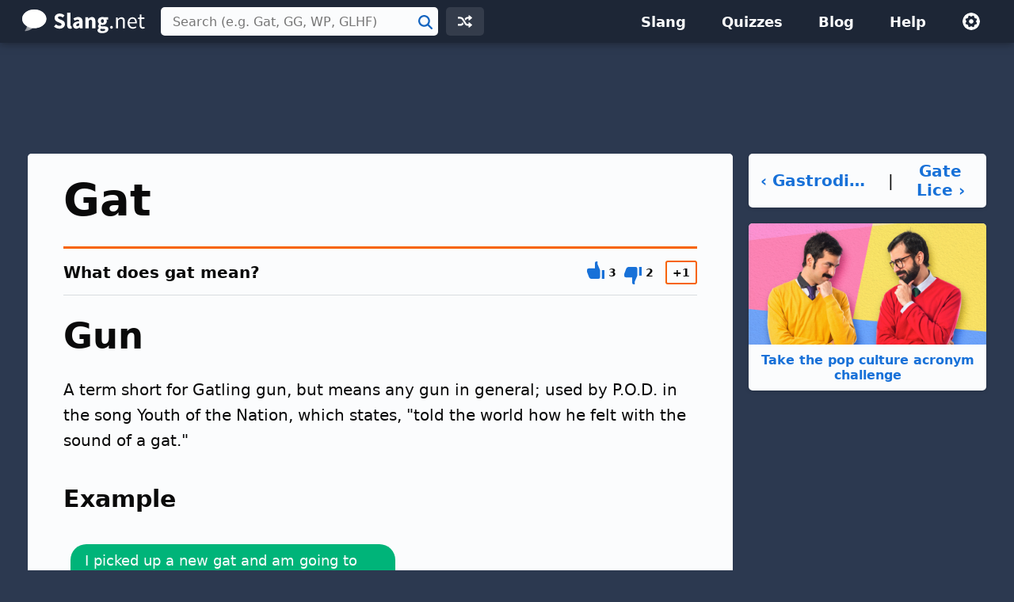

--- FILE ---
content_type: text/html; charset=UTF-8
request_url: https://slang.net/meaning/gat
body_size: 3947
content:
<!doctype html>
<html lang="en">
<head>
<title>Gat - What does gat mean?</title>
<link rel="canonical" href="https://slang.net/meaning/gat">
<meta name="description" content="Gat is slang for &quot;Gun.&quot; See an example of how people use it.">
<meta name="robots" content="all">
<meta name="viewport" content="width=device-width, initial-scale=1">
<meta name="apple-itunes-app" content="app-id=410672593, affiliate-data=11l68F">
<meta charset="utf-8">
<link rel="preconnect" href="https://www.google-analytics.com">
<link rel="preconnect" href="https://www.googletagservices.com">
<link rel="stylesheet" href="https://slang.net/css/sl.css" media="screen, print">
<link rel="icon" href="/svg/favicon.svg">
<script>window.dataLayer=window.dataLayer||[];function gtag(){dataLayer.push(arguments)}gtag('consent','default',{'ad_storage':'granted','ad_user_data':'granted','ad_personalization':'granted','analytics_storage':'granted'});gtag('consent','default',{'ad_storage':'denied','ad_user_data':'denied','ad_personalization':'denied','region':["NO","DE","FI","BE","PT","BG","DK","LT","LU","LV","HR","FR","HU","SE","SI","MC","SK","MF","SM","YT","IE","GF","EE","MQ","MT","GP","IS","GR","IT","ES","AT","RE","CY","CZ","AX","PL","RO","LI","NL"]})</script>
<script async src="https://www.googletagmanager.com/gtag/js?id=G-NMM4HF64WM"></script>
<script>function gtag(){dataLayer.push(arguments)}window.dataLayer=window.dataLayer||[],gtag("js",new Date),gtag("config","G-NMM4HF64WM");</script>
<script async src="https://pagead2.googlesyndication.com/pagead/js/adsbygoogle.js?client=ca-pub-0087137714961591" crossorigin="anonymous"></script>
<script>for(var ca=document.cookie.split("; "),i=0;i<ca.length;i++){var c=ca[i];if(-1!=c.indexOf("si_theme=")){var theme=c.substring(9,c.length),html=document.getElementsByTagName("html")[0];html.classList.add("theme-"+theme),USERTHEME=theme;}else-1!=c.indexOf("si_size=")&&(USERSIZE=c.substring(8,c.length))}var cvJS,ua=navigator.userAgent;(-1<ua.indexOf("MSIE")||-1<ua.indexOf("Trident"))&&((cvJS=document.createElement("script")).src="/js/css_vars.js",cvJS.setAttribute("onload","cssVars()"),document.head.appendChild(cvJS));</script>
<script type="application/ld+json">
{"@context":"http://schema.org","@type":"DefinedTerm","name":"Gat","description":"A term short for Gatling gun, but means any gun in general; used by P.O.D. in the song Youth of the Nation, which states, \"told the world how he felt with the sound of a gat.\"","url":"https://slang.net/meaning/gat"}
</script>
</head>
<body>
<div id="full">
<header id="siteheader">
<div class="content">
<a href="#main" class="visuallyhidden">Skip to main content</a>
<a href="/" class="logo">
<img src="/svg/slang.svg" alt="Slang.net" width="155" height="30">
</a>
<div class="siteheader-middle">
<div class="searchwrapper collapsed">
<form id="search" class="search" action="/search" method="post">
<div class='autocomplete' role='combobox' aria-expanded='false' aria-owns='autocomplete-results'>
<input type="text" id="term" name="term" placeholder="Search (e.g. Gat, GG, WP, GLHF)" aria-label="Search (e.g. Gat, GG, WP, GLHF)" autocomplete="off" class='autocomplete-input term' aria-autocomplete='both' aria-controls='autocomplete-results'>
<button id="searchsubmit" class="searchsubmit"><span class="visuallyhidden">Search</span></button>
</div>
<ul id='autocomplete-results' class='autocomplete-results hidden' aria-label='Search'>
</ul>
</form>
</div>
<a href="/random" class="headerbutton random" id="random"><img src="/svg/random.svg" alt="random" width="18" height="18"></a>
<button id="searchtoggle"><img src="/svg/search-white.svg" alt="search" width="18" height="18"></button>
</div>
<div class="siteheader-right">
<button id="menuopen"><img src="/svg/menu.svg" alt="open menu"></button>
<nav id="sitemenu" class="collapsed">
<button id="menuclose"><img src="/svg/close.svg" alt="close menu"></button>
<ul>
<li><a href="/browse/">Slang</a></li>
<li><a href="/quiz/">Quizzes</a></li>
<li><a href="/blog/">Blog</a></li>
<li><a href="/help/">Help</a></li>
<li class="mobile"><a href="/random">Random Term</a></li>
<li class="settings">
<button id="settings"><img src="/svg/settings.svg" alt="settings" width="24" height="24"></button>
<div class="settingsmenu">
<fieldset>
<legend>Theme</legend>
<input id="theme-default" value="default" type="radio" name="theme"  checked>
<label for="theme-default">Light</label>
<input id="theme-dark" value="dark" type="radio" name="theme" >
<label for="theme-dark">Dark</label>
<input id="theme-hc" value="hc" type="radio" name="theme" >
<label for="theme-hc">High Contrast</label>
</fieldset>
<div class="fontsizewrapper"><label for="fontsize">Font Size<input type="range" id="fontsize" name="fontsize" min="14" max="26" step="2" value="20"></label><span class="currentsize">20</span></div>
<button id="resetsettings">Reset</button>
</div>
</li>
</ul>
</nav>
</div>
</div>
</header>
<main>
<div class="adTopLB">
<ins class="adsbygoogle" style="display:block;max-width:970px;width:100%;height:100px" data-ad-client="ca-pub-0087137714961591" data-ad-slot="4686702401" data-full-width-responsive="true"></ins>
<script>(adsbygoogle = window.adsbygoogle || []).push({});</script>
</div>
<div id="main" class="slang">
<div id="left">
<article>
<div class="slangTop">
<header class="slangHeader card">
<h1>Gat</h1>
</header>
<section id="gun" class="slangmeaning card hasheader hasfooter" data-acronymid="3010">
<div class="slangInfo_body">
<header class="cardheader">
<span class="box-label"><span class="mquestion">What does gat mean?</span></span>
<div class="votes hidden">
<button class="meaning-vote upvote">
<svg xmlns="http://www.w3.org/2000/svg" viewBox="0 0 20 20" aria-label="thumbs up"><path d="M11 0h1v3l3 7v8a2 2 0 0 1-2 2H5c-1.1 0-2.31-.84-2.7-1.88L0 12v-2a2 2 0 0 1 2-2h7V2a2 2 0 0 1 2-2zm6 10h3v10h-3V10z"/></svg></button>
<span class="meaning-vote-count meaning-upvotes"></span>
<button class="meaning-vote downvote">
<svg xmlns="http://www.w3.org/2000/svg" viewBox="0 0 20 20" aria-label="thumbs down"><path d="M11 20a2 2 0 0 1-2-2v-6H2a2 2 0 0 1-2-2V8l2.3-6.12A3.11 3.11 0 0 1 5 0h8a2 2 0 0 1 2 2v8l-3 7v3h-1zm6-10V0h3v10h-3z"/></svg></button>
<span class="meaning-vote-count meaning-downvotes"></span>
<div class="net-rating"><span class="meaning-rating"></span></div>
</div>
</header>
<div class="meaning">
<div class="title"><h2 class="heading">Gun</h2>
</div>
</div>
<div class="comments slang-section"><p>A term short for Gatling gun, but means any gun in general; used by P.O.D. in the song Youth of the Nation, which states, "told the world how he felt with the sound of a gat."</p></div>
<h3 class="heading">Example</h3>
<div class="example slang-section"><div class="ex">I picked up a new gat and am going to try it out at the shooting range.  Want to join me?</div>
<div class="exbr"></div></div><h3 class="heading rslang">Related Slang</h3>
<div class="related slang-section">
<table class="listtable related">
<tr><td><b><a href="/meaning/bfg">BFG</a></b></td><td>Big Freakin' Gun</td></tr>
<tr><td><b><a href="/meaning/boomstick">Boomstick</a></b></td><td>Shotgun</td></tr>
<tr><td><b><a href="/meaning/ads">ADS</a></b></td><td>Aiming down sight</td></tr>
<tr><td><b><a href="/meaning/deagle">deagle</a></b></td><td>Desert Eagle</td></tr>
<tr><td><b><a href="/meaning/swammie">Swammie</a></b></td><td>Firearm</td></tr>
</table>
</div>
<div class="adBotLB">
<ins class="adsbygoogle" style="display:block;max-width:800px;width:100%;height:100px" data-ad-client="ca-pub-0087137714961591" data-ad-slot="8698099606"></ins>
<script>(adsbygoogle = window.adsbygoogle || []).push({});</script>
</div>
<h3 class="heading">Categories</h3>
<div class="usage slang-section">
<div class="cat"><a class="btnprimary" href="/terms/general">General</a></div></div>
<footer class="smfooter">
<div class="upDate">Updated October 6, 2014</div>
<div class="share"><button class="hidden"><svg fill="#000000" xmlns="http://www.w3.org/2000/svg"  viewBox="0 0 24 24" width="24px" height="24px"><path d="M 15.990234 1.9902344 A 1.0001 1.0001 0 0 0 15.292969 3.7070312 L 17.585938 6 L 17 6 C 10.936593 6 6 10.936593 6 17 A 1.0001 1.0001 0 1 0 8 17 C 8 12.017407 12.017407 8 17 8 L 17.585938 8 L 15.292969 10.292969 A 1.0001 1.0001 0 1 0 16.707031 11.707031 L 20.707031 7.7070312 A 1.0001 1.0001 0 0 0 20.707031 6.2929688 L 16.707031 2.2929688 A 1.0001 1.0001 0 0 0 15.990234 1.9902344 z M 2.984375 7.9863281 A 1.0001 1.0001 0 0 0 2 9 L 2 19 C 2 20.64497 3.3550302 22 5 22 L 19 22 C 20.64497 22 22 20.64497 22 19 L 22 18 A 1.0001 1.0001 0 1 0 20 18 L 20 19 C 20 19.56503 19.56503 20 19 20 L 5 20 C 4.4349698 20 4 19.56503 4 19 L 4 9 A 1.0001 1.0001 0 0 0 2.984375 7.9863281 z"/></svg><span>Share</span></button></div>
</footer>
</div>
</section>
</div>
</article>
<div class="slangit card">
<h2 class="heading">Gat definition by Slang.net - The Slang Dictionary</h2>
<p>This page explains what the slang term "Gat" means.  The definition, example, and related terms listed above have been manually compiled and written by the Slang.net team.</p>
<p>We are continually updating our database with new slang terms, acronyms, and abbreviations.  Want to suggest a new term or an update to this page? <a href="/contact?form=add">Let us know!</a></p>
</div>
</div>
<div id="right">
<div class="prevnext">
<a href="/meaning/gastrodiplomacy">‹&nbsp;Gastrodiplomacy</a>
<span>&nbsp;|&nbsp;</span>
<a href="/meaning/gate_lice">Gate Lice&nbsp;›</a>
</div>
<a class="quizLink" href="/quiz/pop_culture_acronyms"><img src="https://slang.net/img/quiz/popculture_2x.jpg" alt="">Take the pop culture acronym challenge</a>
<div class="adRightSky">
<ins class="adsbygoogle abgss" style="display:block" data-ad-client="ca-pub-0087137714961591" data-ad-slot="8558498803"></ins>
<script>(adsbygoogle = window.adsbygoogle || []).push({});</script>
</div>
</div>
</div>
</main>
<footer id="sitefooter"><a href="https://sharpened.com/" target="_blank" rel="noopener"><span class="copyright">&copy; 2026 Sharpened Productions</span></a> &nbsp;|&nbsp; <a href="/terms">Terms of Use</a> &nbsp;|&nbsp; <a href="/privacy">Privacy Policy</a> &nbsp;|&nbsp; <a href="javascript:googlefc.callbackQueue.push(googlefc.showRevocationMessage)">Privacy and Cookie Settings</a> &nbsp;|&nbsp; <a href="/about">About</a> &nbsp;|&nbsp; <a href="/contact">Contact</a></footer>
</div>
<script defer src="https://slang.net/js/sl.js"></script>
<script async src="https://fundingchoicesmessages.google.com/i/pub-0087137714961591?ers=1" nonce="WQeQmShICpf9rYcBWE6D9w"></script><script nonce="WQeQmShICpf9rYcBWE6D9w">(function() {function signalGooglefcPresent() {if (!window.frames['googlefcPresent']) {if (document.body) {const iframe = document.createElement('iframe'); iframe.style = 'width: 0; height: 0; border: none; z-index: -1000; left: -1000px; top: -1000px;'; iframe.style.display = 'none'; iframe.name = 'googlefcPresent'; document.body.appendChild(iframe);} else {setTimeout(signalGooglefcPresent, 0);}}}signalGooglefcPresent();})();</script>
<script>
T = "Gat";
C = "a792ad1c267e133e84d66509bb7eee95";
</script>
<script>
TYPE = "s";
extArr = new Array();
extArr[0] = 3010; 
</script>
</body>
</html>

--- FILE ---
content_type: text/html; charset=UTF-8
request_url: https://slang.net/lib/urs_scripts-slang.php
body_size: -380
content:
{"3010":{"slangID":3010,"upVoteCount":"3","downVoteCount":"2","rating":1}}

--- FILE ---
content_type: text/html; charset=utf-8
request_url: https://www.google.com/recaptcha/api2/aframe
body_size: 248
content:
<!DOCTYPE HTML><html><head><meta http-equiv="content-type" content="text/html; charset=UTF-8"></head><body><script nonce="l2McA8lUAaFCeKEPlQqixA">/** Anti-fraud and anti-abuse applications only. See google.com/recaptcha */ try{var clients={'sodar':'https://pagead2.googlesyndication.com/pagead/sodar?'};window.addEventListener("message",function(a){try{if(a.source===window.parent){var b=JSON.parse(a.data);var c=clients[b['id']];if(c){var d=document.createElement('img');d.src=c+b['params']+'&rc='+(localStorage.getItem("rc::a")?sessionStorage.getItem("rc::b"):"");window.document.body.appendChild(d);sessionStorage.setItem("rc::e",parseInt(sessionStorage.getItem("rc::e")||0)+1);localStorage.setItem("rc::h",'1769174251782');}}}catch(b){}});window.parent.postMessage("_grecaptcha_ready", "*");}catch(b){}</script></body></html>

--- FILE ---
content_type: application/javascript; charset=utf-8
request_url: https://fundingchoicesmessages.google.com/f/AGSKWxXTuwHED7ceHxLhi7Rod6Gcrn9cyDB5GVJirLx16ntUfQbMUp-F7KHjSkGodOCVf9T3Ix-1OMlbHyll9a2bi9wKKgtiJJswYzwIzHuDS8ZccHPQzIN1kqI7kKQdyAxsAhrWgq9T3QPPMBKjNzWo-O0QZCJYmlhYzPjZHUvmo571jMREBkLVF0vVcbHO/_/intextads./ads/728x90above_/admanagementadvanced./driveragentad1./cornerbig.swf
body_size: -1290
content:
window['9474986c-993a-4fa8-aa8e-9e5e341d9797'] = true;